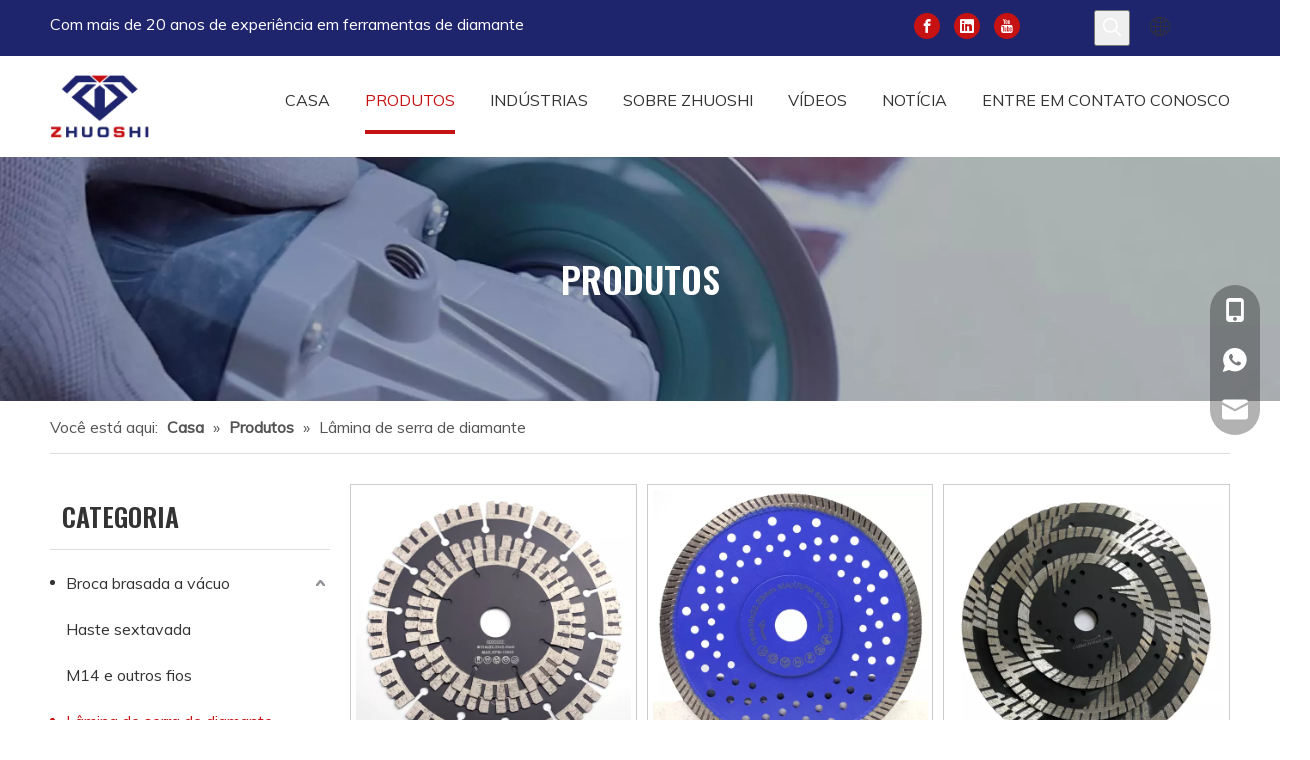

--- FILE ---
content_type: text/css;charset=UTF-8
request_url: https://ilrorwxhjkoqln5p-static.micyjz.com/theme/rkjmKBrkikRliSrkikRlkSqjnoRlnSrrRljSjrrjriioiokiii/style/style.css
body_size: 127
content:
.sitewidget-prodDetail-20141127140104 .this-description-table .pro-detail-inquirewrap.prodd-btn-otl-colorful a.pro-detail-inquirebtn, .sitewidget-prodDetail-20141127140104 .this-description-table .pro-detail-inquirewrap.prodd-btn-otl-colorful a.pro-detail-orderbtn{
	border: 1px solid #ec7331!important;
    color: #ec7331!important;
}
.sitewidget-prodDetail-20141127140104 .this-description-table .pro-detail-inquirewrap.prodd-btn-otl-colorful a.pro-detail-inquirebtn:hover, .sitewidget-prodDetail-20141127140104 .this-description-table .pro-detail-inquirewrap.prodd-btn-otl-colorful a.pro-detail-orderbtn:hover{
	border: 1px solid #ec7331!important;
    color: #ec7331!important;
}
.sitewidget-prodDetail-20141127140104 .this-description-table .pro-detail-inquirewrap.prodd-btn-otl-colorful a.pro-detail-basket{
	border: 1px solid #ec7331!important;
    color: #ec7331!important;
}

div .leadong21934 .banner-name{
	    display: block;
}

--- FILE ---
content_type: text/css;charset=UTF-8
request_url: https://rkrorwxhjkoqln5p-static.micyjz.com/site-res/rokjKBrkikRlkSqjnoRljSrimrkmRliSprkqjjRljSjrrjilipkrnnRkiSnojrmlnkrkrrSRil.css?1649944288682
body_size: 3442
content:
@media(min-width:990px){.sitewidget-navigation_style-20210107091012 .smsmart{float:right}.sitewidget-navigation_style-20210107091012 .smsmart>.navnew-item>a{letter-spacing:0;line-height:60px;text-align:center;font-size:16px;color:#333;font-weight:0;text-transform:uppercase}.sitewidget-navigation_style-20210107091012{border-left:0 solid;border-right:0 solid;border-top:0 solid;border-bottom:0 solid;border-top-right-radius:0;border-top-left-radius:0;border-bottom-right-radius:0;border-bottom-left-radius:0;margin-top:0;margin-right:0;margin-bottom:0;margin-left:0;padding-top:0;padding-right:0;padding-bottom:0;padding-left:0}.sitewidget-navigation_style-20210107091012 .smsmart>.navnew-item>a{border-left:0 solid;border-right:0 solid;border-top:0 solid;border-bottom:0 solid;border-top-right-radius:0;border-top-left-radius:0;border-bottom-right-radius:0;border-bottom-left-radius:0;margin-top:0;margin-right:0;margin-bottom:0;margin-left:35px;padding-top:4px;padding-right:0;padding-bottom:4px;padding-left:0}.sitewidget-navigation_style-20210107091012 .navnew-item>.has-submenu>.sub-arrow{display:none}.sitewidget-navigation_style-20210107091012 .smsmart{box-shadow:0}.sitewidget-navigation_style-20210107091012 .smsmart>.navnew-item>a:hover,.sitewidget-navigation_style-20210107091012 .smsmart>.navnew-item>a.highlighted{letter-spacing:0;font-size:16px;color:#c61213;font-weight:0}.sitewidget-navigation_style-20210107091012 .smsmart>.navnew-item>a:hover,.sitewidget-navigation_style-20210107091012 .smsmart>.navnew-item>a.highlighted{border-left:0 solid;border-right:0 solid;border-top:0 solid;border-bottom:4px solid #c61213;border-top-right-radius:0;border-top-left-radius:0;border-bottom-right-radius:0;border-bottom-left-radius:0;padding-top:4px;padding-right:0;padding-bottom:0;padding-left:0}.sitewidget-navigation_style-20210107091012 .smsmart>.navnew-item>a:active{letter-spacing:0;font-size:16px;color:#c61213;font-weight:0}.sitewidget-navigation_style-20210107091012 .smsmart>.navnew-item>a:active{border-left:0 solid;border-right:0 solid;border-top:0 solid;border-bottom:4px solid #c61213;border-top-right-radius:0;border-top-left-radius:0;border-bottom-right-radius:0;border-bottom-left-radius:0;padding-top:4px;padding-right:0;padding-bottom:0;padding-left:0}.sitewidget-navigation_style-20210107091012 .smsmart>.navnew-item.on>a{letter-spacing:0;font-size:16px;color:#c61213;font-weight:0}.sitewidget-navigation_style-20210107091012 .smsmart>.navnew-item.on>a{border-left:0 solid;border-right:0 solid;border-top:0 solid;border-bottom:4px solid #c61213;border-top-right-radius:0;border-top-left-radius:0;border-bottom-right-radius:0;border-bottom-left-radius:0;padding-top:4px;padding-right:0;padding-bottom:0;padding-left:0}}@media(min-width:990px) and (max-width:1219px){.sitewidget-navigation_style-20210107091012 .smsmart>.navnew-item>a{letter-spacing:0;font-size:14px;font-weight:0}.sitewidget-navigation_style-20210107091012{border-left:0 solid;border-right:0 solid;border-top:0 solid;border-bottom:0 solid;border-top-right-radius:0;border-top-left-radius:0;border-bottom-right-radius:0;border-bottom-left-radius:0;margin-top:0;margin-right:0;margin-bottom:0;margin-left:0;padding-top:0;padding-right:0;padding-bottom:0;padding-left:0}.sitewidget-navigation_style-20210107091012 .smsmart>.navnew-item>a{border-left:0 solid;border-right:0 solid;border-top:0 solid;border-bottom:0 solid;border-top-right-radius:0;border-top-left-radius:0;border-bottom-right-radius:0;border-bottom-left-radius:0;margin-top:0;margin-right:0;margin-bottom:0;margin-left:0;padding-top:4px;padding-right:14px;padding-bottom:4px;padding-left:14px}.sitewidget-navigation_style-20210107091012 .smsmart>.navnew-item>a:hover,.sitewidget-navigation_style-20210107091012 .smsmart>.navnew-item>a.highlighted{letter-spacing:0;font-size:14px}.sitewidget-navigation_style-20210107091012 .smsmart>.navnew-item>a:hover,.sitewidget-navigation_style-20210107091012 .smsmart>.navnew-item>a.highlighted{border-left:0 solid;border-right:0 solid;border-top:0 solid;border-bottom:2px solid #c00;border-top-right-radius:0;border-top-left-radius:0;border-bottom-right-radius:0;border-bottom-left-radius:0;padding-top:4px;padding-right:14px;padding-bottom:0;padding-left:14px}.sitewidget-navigation_style-20210107091012 .smsmart>.navnew-item>a:active{letter-spacing:0;font-size:14px}.sitewidget-navigation_style-20210107091012 .smsmart>.navnew-item>a:active{border-left:0 solid;border-right:0 solid;border-top:0 solid;border-bottom:2px solid #333;border-top-right-radius:0;border-top-left-radius:0;border-bottom-right-radius:0;border-bottom-left-radius:0;padding-top:4px;padding-right:14px;padding-bottom:0;padding-left:14px}.sitewidget-navigation_style-20210107091012 .smsmart>.navnew-item.on>a{letter-spacing:0;font-size:14px}.sitewidget-navigation_style-20210107091012 .smsmart>.navnew-item.on>a{border-left:0 solid;border-right:0 solid;border-top:0 solid;border-bottom:2px solid #c00;border-top-right-radius:0;border-top-left-radius:0;border-bottom-right-radius:0;border-bottom-left-radius:0;padding-top:4px;padding-right:14px;padding-bottom:0;padding-left:14px}}@media(min-width:1px) and (max-width:989px){.sitewidget-navigation_style-20210107091012 .smsmart{background-color:#0c6fb3}.sitewidget-navigation_style-20210107091012 .smsmart>.navnew-item>a{letter-spacing:0;line-height:40px;text-align:left;font-size:14px;color:#fff;font-weight:0;font-style:0;text-decoration:0}.sitewidget-navigation_style-20210107091012 .navnew-thumb-switch{margin-top:0;margin-bottom:0}.sitewidget-navigation_style-20210107091012 .smsmart>.navnew-item>a{border-left:0 solid;border-right:0 solid;border-top:0 solid;border-bottom:0 solid;border-top-right-radius:0;border-top-left-radius:0;border-bottom-right-radius:0;border-bottom-left-radius:0;margin-top:0;margin-right:0;margin-bottom:0;margin-left:0;padding-top:0;padding-right:0;padding-bottom:0;padding-left:20px}.sitewidget-navigation_style-20210107091012 .smsmart>.navnew-item>a:active,.sitewidget-navigation_style-20210107091012 .smsmart>.navnew-item>a.highlighted{letter-spacing:0;font-size:14px;font-weight:0;font-style:0;text-decoration:0}.sitewidget-navigation_style-20210107091012 .smsmart>.navnew-item>a:active,.sitewidget-navigation_style-20210107091012 .smsmart>.navnew-item>a.highlighted{border-left:0 solid;border-right:0 solid;border-top:0 solid;border-bottom:0 solid;border-top-right-radius:0;border-top-left-radius:0;border-bottom-right-radius:0;border-bottom-left-radius:0}.sitewidget-navigation_style-20210107091012 .smsmart>.navnew-item.on>a{letter-spacing:0;font-size:14px;color:#fff;font-weight:0;font-style:0;text-decoration:underline}.sitewidget-navigation_style-20210107091012 .smsmart>.navnew-item.on>a{border-left:0 solid;border-right:0 solid;border-top:0 solid;border-bottom:0 solid;border-top-right-radius:0;border-top-left-radius:0;border-bottom-right-radius:0;border-bottom-left-radius:0}}@media(min-width:990px){.sitewidget-navigation_style-20210107091012 .smsmart .navnew-sub1{background-color:#1f256d}.sitewidget-navigation_style-20210107091012 .smsmart .navnew-sub1-item>a{letter-spacing:0;line-height:42px;text-align:left;font-size:16px;color:#fff;font-weight:0;text-transform:uppercase}.sitewidget-navigation_style-20210107091012 .smsmart .navnew-sub1{border-left:0 solid;border-right:0 solid;border-top:0 solid;border-bottom:0 solid;border-top-right-radius:0;border-top-left-radius:0;border-bottom-right-radius:0;border-bottom-left-radius:0;margin-top:0;margin-right:0;margin-bottom:0;margin-left:0;padding-top:10px;padding-right:0;padding-bottom:10px;padding-left:0}.sitewidget-navigation_style-20210107091012 .smsmart .navnew-sub1-item>a{border-left:0 solid;border-right:0 solid;border-top:0 solid;border-bottom:0 solid;border-top-right-radius:0;border-top-left-radius:0;border-bottom-right-radius:0;border-bottom-left-radius:0;margin-top:0;margin-right:0;margin-bottom:0;margin-left:0;padding-top:0;padding-right:40px;padding-bottom:0;padding-left:30px}.sitewidget-navigation_style-20210107091012 .smsmart .navnew-sub1-item>a:hover,.sitewidget-navigation_style-20210107091012 .smsmart .navnew-sub1-item>a.highlighted{background-color:#c61213}.sitewidget-navigation_style-20210107091012 .smsmart .navnew-sub1-item>a:hover,.sitewidget-navigation_style-20210107091012 .smsmart .navnew-sub1-item>a.highlighted{letter-spacing:0;font-size:16px;font-weight:0}.sitewidget-navigation_style-20210107091012 .smsmart .navnew-sub1-item>a:hover,.sitewidget-navigation_style-20210107091012 .smsmart .navnew-sub1-item>a.highlighted{border-left:0 solid;border-right:0 solid;border-top:0 solid;border-bottom:0 solid;border-top-right-radius:0;border-top-left-radius:0;border-bottom-right-radius:0;border-bottom-left-radius:0;padding-top:0;padding-right:30px;padding-bottom:0;padding-left:30px}.sitewidget-navigation_style-20210107091012 .smsmart .navnew-sub1-item>a:active{letter-spacing:0;font-size:16px;font-weight:0}.sitewidget-navigation_style-20210107091012 .smsmart .navnew-sub1-item>a:active{border-left:0 solid;border-right:0 solid;border-top:0 solid;border-bottom:0 solid;border-top-right-radius:0;border-top-left-radius:0;border-bottom-right-radius:0;border-bottom-left-radius:0;padding-top:0;padding-right:30px;padding-bottom:0;padding-left:30px}.sitewidget-navigation_style-20210107091012 .smsmart .navnew-sub1-item.on>a{background-color:#c61213}.sitewidget-navigation_style-20210107091012 .smsmart .navnew-sub1-item.on>a{letter-spacing:0;font-size:16px;font-weight:0}.sitewidget-navigation_style-20210107091012 .smsmart .navnew-sub1-item.on>a{border-left:0 solid;border-right:0 solid;border-top:0 solid;border-bottom:0 solid;border-top-right-radius:0;border-top-left-radius:0;border-bottom-right-radius:0;border-bottom-left-radius:0;padding-top:0;padding-right:30px;padding-bottom:0;padding-left:30px}}@media(min-width:990px){.sitewidget-navigation_style-20210107091012 .smsmart .navnew-sub2{background-color:#0089d1}.sitewidget-navigation_style-20210107091012 .smsmart .navnew-sub2-item>a{letter-spacing:0;line-height:38px;text-align:left;font-size:16px;color:#fff;font-weight:0}.sitewidget-navigation_style-20210107091012 .smsmart .navnew-sub2{border-left:0 solid;border-right:0 solid;border-top:0 solid;border-bottom:0 solid;border-top-right-radius:0;border-top-left-radius:0;border-bottom-right-radius:0;border-bottom-left-radius:0;margin-top:0;margin-right:0;margin-bottom:0;margin-left:0;padding-top:5px;padding-right:0;padding-bottom:5px;padding-left:0}.sitewidget-navigation_style-20210107091012 .smsmart .navnew-sub2-item>a{border-left:0 solid;border-right:0 solid;border-top:0 solid;border-bottom:0 solid;border-top-right-radius:0;border-top-left-radius:0;border-bottom-right-radius:0;border-bottom-left-radius:0;margin-top:0;margin-right:0;margin-bottom:0;margin-left:0;padding-top:0;padding-right:20px;padding-bottom:0;padding-left:20px}.sitewidget-navigation_style-20210107091012 .smsmart .navnew-sub2-item>a:hover{background-color:#26a0e1}.sitewidget-navigation_style-20210107091012 .smsmart .navnew-sub2-item>a:hover{letter-spacing:0;font-size:16px;font-weight:0;font-style:0;text-decoration:0}.sitewidget-navigation_style-20210107091012 .smsmart .navnew-sub2-item>a:hover{border-left:0 solid;border-right:0 solid;border-top:0 solid;border-bottom:0 solid;border-top-right-radius:0;border-top-left-radius:0;border-bottom-right-radius:0;border-bottom-left-radius:0}.sitewidget-navigation_style-20210107091012 .smsmart .navnew-sub2-item.on>a{background-color:#26a0e1}.sitewidget-navigation_style-20210107091012 .smsmart .navnew-sub2-item.on>a{letter-spacing:0;font-size:16px;font-weight:0;font-style:0;text-decoration:0}.sitewidget-navigation_style-20210107091012 .smsmart .navnew-sub2-item.on>a{border-left:0 solid;border-right:0 solid;border-top:0 solid;border-bottom:0 solid;border-top-right-radius:0;border-top-left-radius:0;border-bottom-right-radius:0;border-bottom-left-radius:0}}@media(min-width:990px) and (max-width:1219px){.sitewidget-navigation_style-20210107091012 .smsmart .navnew-sub1-item>a{letter-spacing:0;font-size:16px;font-weight:0;font-style:0;text-decoration:0}.sitewidget-navigation_style-20210107091012 .smsmart .navnew-sub1{border-top-right-radius:0;border-top-left-radius:0;border-bottom-right-radius:0;border-bottom-left-radius:0;margin-top:0;margin-right:0;margin-bottom:0;margin-left:0;padding-top:10px;padding-right:0;padding-bottom:10px;padding-left:0}.sitewidget-navigation_style-20210107091012 .smsmart .navnew-sub1-item>a{border-top-right-radius:0;border-top-left-radius:0;border-bottom-right-radius:0;border-bottom-left-radius:0;margin-top:0;margin-right:0;margin-bottom:0;margin-left:0;padding-top:0;padding-right:30px;padding-bottom:0;padding-left:20px}.sitewidget-navigation_style-20210107091012 .smsmart .navnew-sub1-item>a:active{letter-spacing:0;font-size:16px;font-weight:0;font-style:0;text-decoration:0}.sitewidget-navigation_style-20210107091012 .smsmart .navnew-sub1-item>a:active{border-left:0 solid;border-right:0 solid;border-top:0 solid;border-bottom:0 solid;border-top-right-radius:0;border-top-left-radius:0;border-bottom-right-radius:0;border-bottom-left-radius:0}}@media(min-width:990px) and (max-width:1219px){.sitewidget-navigation_style-20210107091012 .smsmart .navnew-sub2-item>a{letter-spacing:0;font-size:16px;font-weight:0;font-style:0;text-decoration:0}.sitewidget-navigation_style-20210107091012 .smsmart .navnew-sub2{border-top-right-radius:0;border-top-left-radius:0;border-bottom-right-radius:0;border-bottom-left-radius:0;margin-top:0;margin-right:0;margin-bottom:0;margin-left:0;padding-top:5px;padding-right:0;padding-bottom:5px;padding-left:0}.sitewidget-navigation_style-20210107091012 .smsmart .navnew-sub2-item>a{border-top-right-radius:0;border-top-left-radius:0;border-bottom-right-radius:0;border-bottom-left-radius:0;margin-top:0;margin-right:0;margin-bottom:0;margin-left:0;padding-top:0;padding-right:20px;padding-bottom:0;padding-left:20px}.sitewidget-navigation_style-20210107091012 .smsmart .navnew-sub2-item>a:hover{letter-spacing:0;font-size:16px;font-weight:0;font-style:0;text-decoration:0}.sitewidget-navigation_style-20210107091012 .smsmart .navnew-sub2-item>a:hover{border-left:0 solid;border-right:0 solid;border-top:0 solid;border-bottom:0 solid;border-top-right-radius:0;border-top-left-radius:0;border-bottom-right-radius:0;border-bottom-left-radius:0}.sitewidget-navigation_style-20210107091012 .smsmart .navnew-sub2-item.on>a{letter-spacing:0;font-size:16px;font-weight:0;font-style:0;text-decoration:0}.sitewidget-navigation_style-20210107091012 .smsmart .navnew-sub2-item.on>a{border-left:0 solid;border-right:0 solid;border-top:0 solid;border-bottom:0 solid;border-top-right-radius:0;border-top-left-radius:0;border-bottom-right-radius:0;border-bottom-left-radius:0}}@media(min-width:1px) and (max-width:989px){.sitewidget-navigation_style-20210107091012 .smsmart .navnew-sub1{background-color:#107ac3}.sitewidget-navigation_style-20210107091012 .smsmart .navnew-sub1-item>a{letter-spacing:0;line-height:40px;text-align:left;font-size:14px;color:#fff;font-weight:0;font-style:0;text-decoration:0}.sitewidget-navigation_style-20210107091012 .smsmart .navnew-sub1{border-top-right-radius:0;border-top-left-radius:0;border-bottom-right-radius:0;border-bottom-left-radius:0;margin-top:0;margin-right:0;margin-bottom:0;margin-left:0;padding-top:0;padding-right:0;padding-bottom:0;padding-left:0}.sitewidget-navigation_style-20210107091012 .smsmart .navnew-sub1-item>a{border-top-right-radius:0;border-top-left-radius:0;border-bottom-right-radius:0;border-bottom-left-radius:0;margin-top:0;margin-right:0;margin-bottom:0;margin-left:0;padding-top:0;padding-right:0;padding-bottom:0;padding-left:40px}.sitewidget-navigation_style-20210107091012 .smsmart .navnew-sub1-item>a:active,.sitewidget-navigation_style-20210107091012 .smsmart .navnew-sub1-item>a.highlighted{letter-spacing:0;font-size:14px;font-weight:0;font-style:0;text-decoration:0}.sitewidget-navigation_style-20210107091012 .smsmart .navnew-sub1-item>a:active,.sitewidget-navigation_style-20210107091012 .smsmart .navnew-sub1-item>a.highlighted{border-left:0 solid;border-right:0 solid;border-top:0 solid;border-bottom:0 solid;border-top-right-radius:0;border-top-left-radius:0;border-bottom-right-radius:0;border-bottom-left-radius:0}.sitewidget-navigation_style-20210107091012 .smsmart .navnew-sub1-item.on>a{letter-spacing:0;font-size:14px;font-weight:0;font-style:0;text-decoration:underline}.sitewidget-navigation_style-20210107091012 .smsmart .navnew-sub1-item.on>a{border-left:0 solid;border-right:0 solid;border-top:0 solid;border-bottom:0 solid;border-top-right-radius:0;border-top-left-radius:0;border-bottom-right-radius:0;border-bottom-left-radius:0}}@media(min-width:1px) and (max-width:989px){.sitewidget-navigation_style-20210107091012 .smsmart .navnew-sub2{background:repeat center center;background-size:initial;background-color:#1487d6}.sitewidget-navigation_style-20210107091012 .smsmart .navnew-sub2-item>a{letter-spacing:0;line-height:40px;text-align:left;font-size:14px;color:#fff;font-weight:0;font-style:0;text-decoration:0}.sitewidget-navigation_style-20210107091012 .smsmart .navnew-sub2{border-top-right-radius:0;border-top-left-radius:0;border-bottom-right-radius:0;border-bottom-left-radius:0;margin-top:0;margin-right:0;margin-bottom:0;margin-left:0;padding-top:0;padding-right:0;padding-bottom:0;padding-left:0}.sitewidget-navigation_style-20210107091012 .smsmart .navnew-sub2-item>a{border-top-right-radius:0;border-top-left-radius:0;border-bottom-right-radius:0;border-bottom-left-radius:0;margin-top:0;margin-right:0;margin-bottom:0;margin-left:0;padding-top:0;padding-right:0;padding-bottom:0;padding-left:60px}.sitewidget-navigation_style-20210107091012 .smsmart .navnew-sub2-item>a:active{letter-spacing:0;font-size:14px;font-weight:0;font-style:0;text-decoration:0}.sitewidget-navigation_style-20210107091012 .smsmart .navnew-sub2-item>a:active{border-left:0 solid;border-right:0 solid;border-top:0 solid;border-bottom:0 solid;border-top-right-radius:0;border-top-left-radius:0;border-bottom-right-radius:0;border-bottom-left-radius:0}.sitewidget-navigation_style-20210107091012 .smsmart .navnew-sub2-item.on>a,.sitewidget-navigation_style-20210107091012 .smsmart .navnew-sub2-item>a.highlighted{background:repeat center center;background-size:initial}.sitewidget-navigation_style-20210107091012 .smsmart .navnew-sub2-item.on>a,.sitewidget-navigation_style-20210107091012 .smsmart .navnew-sub2-item>a.highlighted{letter-spacing:0;font-size:14px;font-weight:0;font-style:0;text-decoration:underline}.sitewidget-navigation_style-20210107091012 .smsmart .navnew-sub2-item.on>a,.sitewidget-navigation_style-20210107091012 .smsmart .navnew-sub2-item>a.highlighted{border-left:0 solid;border-right:0 solid;border-top:0 solid;border-bottom:0 solid;border-top-right-radius:0;border-top-left-radius:0;border-bottom-right-radius:0;border-bottom-left-radius:0}}@media(max-width:420px){.sitewidget-placeHolder-20211229222956{height:30px !important;overflow:hidden}}@media(max-width:420px){.sitewidget-placeHolder-20211229223004{height:30px !important;overflow:hidden}}.bgColorS0{background-color:#c61213}.fontColorS0{color:#c61213}.borderColorS0{border-color:#c61213}.bgColorS0hover:hover,{background-color:#c61213}.fontColorS0hover:hover{color:#c61213}.borderColorS0hover:hover{border-color:#c61213}.gbBgColor0,a.gbBgColor0,.paging.gbColorpage0 li.active>span{background-color:#c61213 !important}.gbColor0,a.gbColor0{color:#c61213 !important}.gbBdColor0,a.gbBdColor0{border-color:#c61213 !important}.gbBgColor0hover:hover,a.gbBgColor0hover:hover{background-color:#c61213 !important}.gbColor0hover:hover,a.gbColor0hover:hover{color:#c61213 !important}.gbBdColor0hover:hover,a.gbBdColor0hover:hover{border-color:#c61213 !important}.paging.gbColorpage0 li.active>span,.pagination.gbColorpage0 li.active>span{background-color:#c61213 !important}.paging.gbColorpage0 li.active>span,.pagination.gbColorpage0 li.active>span{border-color:#c61213 !important}.paging.gbColorpage0 li>a:hover,.pagination.gbColorpage0 li>a:hover,.paging.gbColorpage0 li>span,.pagination.gbColorpage0 li>span{color:#c61213 !important}.paging.gbColorpage0 li.active>span,.pagination.gbColorpage0 li.active>span{color:#fff !important}.paging.gbColorpage0 li>a:hover,.pagination.gbColorpage0 li>a:hover,.paging.gbColorpage0 li>span:hover,.pagination.gbColorpage0 li>span:hover{border-color:#c61213 !important}div[class^='sitewidget-'] .pagination.gbColorpage0>li:hover+li>a{border-left-color:#c61213 !important}.gbBgColor0After:after{background-color:#c61213 !important}.bgColorS1{background-color:#c61213}.fontColorS1{color:#c61213}.borderColorS1{border-color:#c61213}.bgColorS1hover:hover,{background-color:#c61213}.fontColorS1hover:hover{color:#c61213}.borderColorS1hover:hover{border-color:#c61213}.gbBgColor1,a.gbBgColor1,.paging.gbColorpage1 li.active>span{background-color:#c61213 !important}.gbColor1,a.gbColor1{color:#c61213 !important}.gbBdColor1,a.gbBdColor1{border-color:#c61213 !important}.gbBgColor1hover:hover,a.gbBgColor1hover:hover{background-color:#c61213 !important}.gbColor1hover:hover,a.gbColor1hover:hover{color:#c61213 !important}.gbBdColor1hover:hover,a.gbBdColor1hover:hover{border-color:#c61213 !important}.paging.gbColorpage1 li.active>span,.pagination.gbColorpage1 li.active>span{background-color:#c61213 !important}.paging.gbColorpage1 li.active>span,.pagination.gbColorpage1 li.active>span{border-color:#c61213 !important}.paging.gbColorpage1 li>a:hover,.pagination.gbColorpage1 li>a:hover,.paging.gbColorpage1 li>span,.pagination.gbColorpage1 li>span{color:#c61213 !important}.paging.gbColorpage1 li.active>span,.pagination.gbColorpage1 li.active>span{color:#fff !important}.paging.gbColorpage1 li>a:hover,.pagination.gbColorpage1 li>a:hover,.paging.gbColorpage1 li>span:hover,.pagination.gbColorpage1 li>span:hover{border-color:#c61213 !important}div[class^='sitewidget-'] .pagination.gbColorpage1>li:hover+li>a{border-left-color:#c61213 !important}.gbBgColor1After:after{background-color:#c61213 !important}.backstage-stwidgets-settingwrap,.siteblocks-container :not(.edit-normal){font-family:Muli}.sitewidget-hd>h2,.sitewidget-hd>h1{font-family:Oswald;font-size:24px;color:#333;font-weight:600;letter-spacing:0;line-height:1.8em;text-align:left}.sitewidget-hd>h2:hover{font-weight:600}.sitewidget-hd>h1:hover{font-weight:600}.sitewidget-bd{font-family:Muli;font-size:16px;color:#575757;font-weight:0;letter-spacing:0;line-height:1.8em;text-align:left}.sitewidget-bd:hover{font-weight:0}div[class^='sitewidget-navigation'] .sitewidget-main-nav{font-family:Arial;font-size:16px;color:#fff;font-weight:bold;letter-spacing:0;text-align:center}div[class^='sitewidget-navigation'] .sitewidget-main-nav:hover{font-weight:0}div[class^='sitewidget-navigation'] .sitewidget-sub-nav{font-family:Arial;font-size:16px;color:#666;font-weight:bold;letter-spacing:0;line-height:2.5em;text-align:left}div[class^='sitewidget-navigation'] .sitewidget-sub-nav:hover{font-weight:0}div[class^='sitewidget-'] a{font-family:Muli;font-size:16px;color:#575757;font-weight:0;letter-spacing:0;line-height:1.8em;text-align:left}div[class^='sitewidget-'] a:hover{color:#c61213;font-weight:0}body,.backstage-frontendpreview{background-position:top center;background-repeat:repeat;background-attachment:scroll}.sitewidget-hd{background-position:left top;background-repeat:repeat;background-attachment:scroll}.sitewidget-bd{background-position:left top;background-repeat:repeat;background-attachment:scroll}#outerContainer_1422329159139{background-color:#0e3259;background-position:left top;background-repeat:repeat;background-attachment:scroll}#outerContainer_1435286627919{background:repeat scroll left top;margin-top:0;margin-bottom:0;padding-top:0;padding-bottom:0}#outerContainer_1435286627919>.container{background:repeat scroll left top rgba(0,0,0,0);margin-top:0;margin-bottom:0;padding-top:0;padding-bottom:0}#outerContainer_1435286627919 #column_1435286587299{background:repeat scroll left top}#outerContainer_1422936735980{background:repeat scroll left top;margin-top:0;margin-bottom:0;padding-top:0;padding-bottom:0}#outerContainer_1422936735980>.container{background:repeat scroll left top;margin-top:0;margin-bottom:0;padding-top:0;padding-bottom:0}#outerContainer_1422936735980 #column_1422936715188{background:repeat scroll left top}#outerContainer_1420004050574{background-color:#1a3d55;background-position:left top;background-repeat:repeat;background-attachment:scroll}#outerContainer_1420004050571{background-color:#fff;background-position:left top;background-repeat:repeat;background-attachment:scroll}#outerContainer_1420004070455{background-color:#1a3d55;background-position:left top;background-repeat:repeat;background-attachment:scroll}#outerContainer_1609930781177{background-color:#eee;border-left:0 solid #000;border-right:0 solid #000;border-top:0 solid #000;border-bottom:0 solid #000;border-top-right-radius:0;border-top-left-radius:0;border-bottom-right-radius:0;border-bottom-left-radius:0;margin-top:0;margin-bottom:0;padding-top:0;padding-bottom:0;box-shadow:0}#outerContainer_1609930781177>.container{border-left:0 solid #000;border-right:0 solid #000;border-top:0 solid #000;border-bottom:0 solid #000;border-top-right-radius:0;border-top-left-radius:0;border-bottom-right-radius:0;border-bottom-left-radius:0;margin-top:0;margin-bottom:0;padding-top:0;padding-bottom:0}#outerContainer_1609981821324{background-color:#f1f1f1;border-left:0 solid #000;border-right:0 solid #000;border-top:0 solid #000;border-bottom:0 solid #000;border-top-right-radius:0;border-top-left-radius:0;border-bottom-right-radius:0;border-bottom-left-radius:0;margin-top:0;margin-bottom:0;padding-top:0;padding-bottom:0;box-shadow:0}#outerContainer_1609981821324>.container{border-left:0 solid #000;border-right:0 solid #000;border-top:0 solid #000;border-bottom:0 solid #000;border-top-right-radius:0;border-top-left-radius:0;border-bottom-right-radius:0;border-bottom-left-radius:0;margin-top:0;margin-bottom:0;padding-top:0;padding-bottom:0}#outerContainer_1610010841984{background-color:#333;border-left:0 solid #000;border-right:0 solid #000;border-top:0 solid #000;border-bottom:1px solid #999;border-top-right-radius:0;border-top-left-radius:0;border-bottom-right-radius:0;border-bottom-left-radius:0;margin-top:0;margin-bottom:0;padding-top:25px;padding-bottom:25px;box-shadow:0}#outerContainer_1610010841984>.container{border-left:0 solid #000;border-right:0 solid #000;border-top:0 solid #000;border-bottom:0 solid #000;border-top-right-radius:0;border-top-left-radius:0;border-bottom-right-radius:0;border-bottom-left-radius:0;margin-top:0;margin-bottom:0;padding-top:0;padding-bottom:0}#outerContainer_1610012401709{background-color:#eee;border-left:0 solid #000;border-right:0 solid #000;border-top:0 solid #000;border-bottom:0 solid #000;border-top-right-radius:0;border-top-left-radius:0;border-bottom-right-radius:0;border-bottom-left-radius:0;margin-top:0;margin-bottom:0;padding-top:35px;padding-bottom:20px;box-shadow:0}#outerContainer_1610012401709>.container{border-left:0 solid #000;border-right:0 solid #000;border-top:0 solid #000;border-bottom:0 solid #000;border-top-right-radius:0;border-top-left-radius:0;border-bottom-right-radius:0;border-bottom-left-radius:0;margin-top:0;margin-bottom:0;padding-top:0;padding-bottom:0}#outerContainer_1609928500999{background-color:#fff;border-left:0 solid #000;border-right:0 solid #000;border-top:0 solid #000;border-bottom:0 solid #000;border-top-right-radius:0;border-top-left-radius:0;border-bottom-right-radius:0;border-bottom-left-radius:0;margin-top:0;margin-bottom:0;padding-top:0;padding-bottom:0;box-shadow:0}#outerContainer_1609928500999>.container{border-left:0 solid #000;border-right:0 solid #000;border-top:0 solid #000;border-bottom:0 solid #000;border-top-right-radius:0;border-top-left-radius:0;border-bottom-right-radius:0;border-bottom-left-radius:0;margin-top:0;margin-bottom:0;padding-top:0;padding-bottom:0}#outerContainer_1610349368421{background-color:#eee;border-left:0 solid #000;border-right:0 solid #000;border-top:0 solid #000;border-bottom:0 solid #000;border-top-right-radius:0;border-top-left-radius:0;border-bottom-right-radius:0;border-bottom-left-radius:0;margin-top:0;margin-bottom:0;padding-top:0;padding-bottom:0;box-shadow:0}#outerContainer_1610349368421>.container{border-left:0 solid #000;border-right:0 solid #000;border-top:0 solid #000;border-bottom:0 solid #000;border-top-right-radius:0;border-top-left-radius:0;border-bottom-right-radius:0;border-bottom-left-radius:0;margin-top:0;margin-bottom:0;padding-top:0;padding-bottom:0}#outerContainer_1640787815556{background-color:#efefef;border-left:0 solid #000;border-right:0 solid #000;border-top:0 solid #000;border-bottom:0 solid #000;border-top-right-radius:0;border-top-left-radius:0;border-bottom-right-radius:0;border-bottom-left-radius:0;margin-top:0;margin-bottom:0;padding-top:0;padding-bottom:10px;box-shadow:0}#outerContainer_1640787815556>.container{border-left:0 solid #000;border-right:0 solid #000;border-top:0 solid #000;border-bottom:0 solid #000;border-top-right-radius:0;border-top-left-radius:0;border-bottom-right-radius:0;border-bottom-left-radius:0;margin-top:0;margin-bottom:0;padding-top:0;padding-bottom:0}#outerContainer_1640749261258{background-color:#1f256d;border-left:0 solid #000;border-right:0 solid #000;border-top:0 solid #000;border-bottom:0 solid #000;border-top-right-radius:0;border-top-left-radius:0;border-bottom-right-radius:0;border-bottom-left-radius:0;margin-top:0;margin-bottom:0;padding-top:0;padding-bottom:0;box-shadow:0}#outerContainer_1640749261258>.container{border-left:0 solid #000;border-right:0 solid #000;border-top:0 solid #000;border-bottom:0 solid #000;border-top-right-radius:0;border-top-left-radius:0;border-bottom-right-radius:0;border-bottom-left-radius:0;margin-top:0;margin-bottom:0;padding-top:0;padding-bottom:0}#outerContainer_1610676341853{background-color:#eee;border-left:0 solid #000;border-right:0 solid #000;border-top:1px solid #aaa;border-bottom:0 solid #000;border-top-right-radius:0;border-top-left-radius:0;border-bottom-right-radius:0;border-bottom-left-radius:0;margin-top:0;margin-bottom:0;padding-top:0;padding-bottom:0;box-shadow:0}#outerContainer_1610676341853>.container{border-left:0 solid #000;border-right:0 solid #000;border-top:0 solid #000;border-bottom:0 solid #000;border-top-right-radius:0;border-top-left-radius:0;border-bottom-right-radius:0;border-bottom-left-radius:0;margin-top:0;margin-bottom:0;padding-top:0;padding-bottom:0}#outerContainer_1417067544807{background-color:#3b3b3b;background-position:left top;background-repeat:repeat;background-attachment:scroll}#outerContainer_1422260381632{background-position:center top;background-repeat:no-repeat;background-attachment:scroll;background-image:url('/cloud/jqBlkKRijSprjrm/banner-sub.jpg')}#outerContainer_1640788197003{background:url('/cloud/loBpkKkrliSRijirjkroil/bj1.jpg') no-repeat scroll center center;background-size:cover;border-left:0 solid #000;border-right:0 solid #000;border-top:0 solid #000;border-bottom:0 solid #000;border-top-right-radius:0;border-top-left-radius:0;border-bottom-right-radius:0;border-bottom-left-radius:0;margin-top:0;margin-bottom:0;padding-top:0;padding-bottom:0;box-shadow:0}#outerContainer_1640788197003>.container{border-left:0 solid #000;border-right:0 solid #000;border-top:0 solid #000;border-bottom:0 solid #000;border-top-right-radius:0;border-top-left-radius:0;border-bottom-right-radius:0;border-bottom-left-radius:0;margin-top:0;margin-bottom:0;padding-top:0;padding-bottom:0}.sitewidget-text-20211229223009{border-left:0 solid #000;border-right:0 solid #000;border-top:0 solid #000;border-bottom:0 solid #000;border-top-right-radius:0;border-top-left-radius:0;border-bottom-right-radius:0;border-bottom-left-radius:0;margin-top:0;margin-right:0;margin-bottom:0;margin-left:0;padding-top:0;padding-right:0;padding-bottom:0;padding-left:0;box-shadow:0}.sitewidget-text-20211229223009 .sitewidget-bd{border-left:0 solid #575757;border-right:0 solid #575757;border-top:0 solid #575757;border-bottom:0 solid #575757;border-top-right-radius:0;border-top-left-radius:0;border-bottom-right-radius:0;border-bottom-left-radius:0;margin-top:0;margin-right:0;margin-bottom:0;margin-left:0;padding-top:0;padding-right:0;padding-bottom:0;padding-left:0}.sitewidget-text-20211229223009 .sitewidget-bd{font-family:Oswald;font-size:36px;color:#fff;font-weight:600}.sitewidget-text-20211229223009 .sitewidget-bd:hover{font-weight:600}.sitewidget-text-20211229223009 .sitewidget-bd *,.sitewidget-text-20211229223009 .sitewidget-bd{letter-spacing:0;line-height:1.8em;text-align:center}.sitewidget-text-20211229222356{border-left:0 solid #000;border-right:0 solid #000;border-top:0 solid #000;border-bottom:0 solid #000;border-top-right-radius:0;border-top-left-radius:0;border-bottom-right-radius:0;border-bottom-left-radius:0;margin-top:0;margin-right:0;margin-bottom:0;margin-left:0;padding-top:0;padding-right:0;padding-bottom:0;padding-left:0;box-shadow:0}.sitewidget-text-20211229222356 .sitewidget-bd{border-left:0 solid #575757;border-right:0 solid #575757;border-top:0 solid #575757;border-bottom:0 solid #575757;border-top-right-radius:0;border-top-left-radius:0;border-bottom-right-radius:0;border-bottom-left-radius:0;margin-top:0;margin-right:0;margin-bottom:0;margin-left:0;padding-top:0;padding-right:0;padding-bottom:0;padding-left:0}.sitewidget-text-20211229222356 .sitewidget-bd{font-size:14px;color:#575757;font-weight:400}.sitewidget-text-20211229222356 .sitewidget-bd:hover{font-weight:400}.sitewidget-text-20211229222356 .sitewidget-bd *,.sitewidget-text-20211229222356 .sitewidget-bd{letter-spacing:0;line-height:1.8em;text-align:right}.sitewidget-prodListAsync-20210417000000{border-left:0 solid #000;border-right:0 solid #000;border-top:0 solid #000;border-bottom:0 solid #000;border-top-right-radius:0;border-top-left-radius:0;border-bottom-right-radius:0;border-bottom-left-radius:0;margin-top:0;margin-right:0;margin-bottom:0;margin-left:0;padding-top:0;padding-right:0;padding-bottom:0;padding-left:0;box-shadow:0}.sitewidget-prodListAsync-20210417000000 .sitewidget-bd{border-left:0 solid #575757;border-right:0 solid #575757;border-top:0 solid #575757;border-bottom:0 solid #575757;border-top-right-radius:0;border-top-left-radius:0;border-bottom-right-radius:0;border-bottom-left-radius:0;margin-top:0;margin-right:0;margin-bottom:0;margin-left:0;padding-top:0;padding-right:0;padding-bottom:0;padding-left:0}.sitewidget-prodListAsync-20210417000000 .sitewidget-bd a{font-size:14px;color:#575757;font-weight:400;letter-spacing:0;line-height:1.5em;text-align:center}.sitewidget-prodListAsync-20210417000000 .sitewidget-bd a:hover{color:#c20d00;font-weight:400}.sitewidget-quickNav-20211229221835{border-left:0 solid #000;border-right:0 solid #000;border-top:0 solid #000;border-bottom:0 solid #000;border-top-right-radius:0;border-top-left-radius:0;border-bottom-right-radius:0;border-bottom-left-radius:0;margin-top:0;margin-right:0;margin-bottom:0;margin-left:0;padding-top:0;padding-right:0;padding-bottom:0;padding-left:0;box-shadow:0}.sitewidget-quickNav-20211229221835 .sitewidget-hd{display:block;border-left:0 solid #000;border-right:0 solid #000;border-top:0 solid #000;border-bottom:0 solid #000;border-top-right-radius:0;border-top-left-radius:0;border-bottom-right-radius:0;border-bottom-left-radius:0;margin-top:0;margin-right:0;margin-bottom:0;margin-left:0;padding-top:0;padding-right:0;padding-bottom:10px;padding-left:0}.sitewidget-quickNav-20211229221835 .sitewidget-hd>h2{font-family:Oswald;font-size:24px;color:#222;font-weight:500;letter-spacing:0;line-height:2em;text-align:left}.sitewidget-quickNav-20211229221835 .sitewidget-hd>h2:hover{font-weight:500}.sitewidget-quickNav-20211229221835 .sitewidget-bd{border-left:0 solid #545454;border-right:0 solid #545454;border-top:0 solid #545454;border-bottom:0 solid #545454;border-top-right-radius:0;border-top-left-radius:0;border-bottom-right-radius:0;border-bottom-left-radius:0;margin-top:0;margin-right:0;margin-bottom:0;margin-left:0;padding-top:0;padding-right:0;padding-bottom:0;padding-left:0}.sitewidget-quickNav-20211229221835 .sitewidget-bd{font-size:15px;color:#545454;font-weight:400}.sitewidget-quickNav-20211229221835 .sitewidget-bd:hover{font-weight:400}.sitewidget-quickNav-20211229221835 .sitewidget-bd *,.sitewidget-quickNav-20211229221835 .sitewidget-bd{letter-spacing:0;line-height:1.7em;text-align:left}.sitewidget-quickNav-20211229221835 .sitewidget-bd a{font-size:14px;color:#333;font-weight:400;letter-spacing:0;line-height:3em;text-align:left}.sitewidget-quickNav-20211229221835 .sitewidget-bd a:hover{color:#c20d00;font-weight:400}.sitewidget-follow-20210107175041{border-left:0 solid #000;border-right:0 solid #000;border-top:0 solid #000;border-bottom:0 solid #000;border-top-right-radius:0;border-top-left-radius:0;border-bottom-right-radius:0;border-bottom-left-radius:0;margin-top:0;margin-right:0;margin-bottom:0;margin-left:0;padding-top:10px;padding-right:0;padding-bottom:0;padding-left:0;box-shadow:0}.sitewidget-follow-20210107175041 .sitewidget-bd{border-left:0 solid #545454;border-right:0 solid #545454;border-top:0 solid #545454;border-bottom:0 solid #545454;border-top-right-radius:0;border-top-left-radius:0;border-bottom-right-radius:0;border-bottom-left-radius:0;margin-top:0;margin-right:0;margin-bottom:0;margin-left:0;padding-top:0;padding-right:0;padding-bottom:0;padding-left:0}.sitewidget-follow-20210107175041 .sitewidget-bd a{font-size:14px;color:#aaa;font-weight:400;letter-spacing:0;line-height:1.7em;text-align:left}.sitewidget-follow-20210107175041 .sitewidget-bd a:hover{font-weight:400}.sitewidget-text-20211229222316{border-left:0 solid #000;border-right:0 solid #000;border-top:0 solid #000;border-bottom:0 solid #000;border-top-right-radius:0;border-top-left-radius:0;border-bottom-right-radius:0;border-bottom-left-radius:0;margin-top:0;margin-right:0;margin-bottom:0;margin-left:0;padding-top:0;padding-right:0;padding-bottom:0;padding-left:0;box-shadow:0}.sitewidget-text-20211229222316 .sitewidget-bd{border-left:0 solid #575757;border-right:0 solid #575757;border-top:0 solid #575757;border-bottom:0 solid #575757;border-top-right-radius:0;border-top-left-radius:0;border-bottom-right-radius:0;border-bottom-left-radius:0;margin-top:0;margin-right:0;margin-bottom:0;margin-left:0;padding-top:0;padding-right:0;padding-bottom:0;padding-left:0}.sitewidget-text-20211229222316 .sitewidget-bd{font-size:14px;color:#575757;font-weight:400}.sitewidget-text-20211229222316 .sitewidget-bd:hover{font-weight:400}.sitewidget-text-20211229222316 .sitewidget-bd *,.sitewidget-text-20211229222316 .sitewidget-bd{letter-spacing:0;line-height:1.8em;text-align:left}.sitewidget-prodCategory-20210108111737{border-left:0 solid #000;border-right:0 solid #000;border-top:0 solid #000;border-bottom:0 solid #000;border-top-right-radius:0;border-top-left-radius:0;border-bottom-right-radius:0;border-bottom-left-radius:0;margin-top:0;margin-right:0;margin-bottom:0;margin-left:0;padding-top:10px;padding-right:0;padding-bottom:0;padding-left:0;box-shadow:0}.sitewidget-prodCategory-20210108111737 .sitewidget-hd{display:block;border-left:0 solid #000;border-right:0 solid #000;border-top:0 solid #000;border-bottom:1px solid #ddd;border-top-right-radius:0;border-top-left-radius:0;border-bottom-right-radius:0;border-bottom-left-radius:0;margin-top:0;margin-right:0;margin-bottom:0;margin-left:0;padding-top:0;padding-right:0;padding-bottom:0;padding-left:0}.sitewidget-prodCategory-20210108111737 .sitewidget-hd>h2{font-size:26px;color:#333;font-weight:700;letter-spacing:0;line-height:2.5em;text-align:left}.sitewidget-prodCategory-20210108111737 .sitewidget-hd>h2:hover{font-weight:700}.sitewidget-prodCategory-20210108111737 .sitewidget-bd{border-left:0 solid #545454;border-right:0 solid #545454;border-top:0 solid #545454;border-bottom:0 solid #545454;border-top-right-radius:0;border-top-left-radius:0;border-bottom-right-radius:0;border-bottom-left-radius:0;margin-top:0;margin-right:0;margin-bottom:0;margin-left:0;padding-top:10px;padding-right:0;padding-bottom:0;padding-left:0}.sitewidget-prodCategory-20210108111737 .sitewidget-bd{font-size:14px;color:#545454;font-weight:400}.sitewidget-prodCategory-20210108111737 .sitewidget-bd:hover{font-weight:400}.sitewidget-prodCategory-20210108111737 .sitewidget-bd *,.sitewidget-prodCategory-20210108111737 .sitewidget-bd{letter-spacing:0;line-height:1.8em;text-align:left}.sitewidget-prodCategory-20210108111737 .sitewidget-bd a{font-size:16px;color:#333;font-weight:400;letter-spacing:0;line-height:2.9em;text-align:left}.sitewidget-prodCategory-20210108111737 .sitewidget-bd a:hover{font-weight:400}.sitewidget-position-20210108111512{border-left:0 solid #000;border-right:0 solid #000;border-top:0 solid #000;border-bottom:1px solid #ddd;border-top-right-radius:0;border-top-left-radius:0;border-bottom-right-radius:0;border-bottom-left-radius:0;margin-top:0;margin-right:0;margin-bottom:0;margin-left:0;padding-top:10px;padding-right:0;padding-bottom:10px;padding-left:0;box-shadow:0}.sitewidget-position-20210108111512 .sitewidget-bd{border-left:0 solid #545454;border-right:0 solid #545454;border-top:0 solid #545454;border-bottom:0 solid #545454;border-top-right-radius:0;border-top-left-radius:0;border-bottom-right-radius:0;border-bottom-left-radius:0;margin-top:0;margin-right:0;margin-bottom:0;margin-left:0;padding-top:0;padding-right:0;padding-bottom:0;padding-left:0}.sitewidget-position-20210108111512 .sitewidget-bd{font-size:16px;color:#545454;font-weight:0}.sitewidget-position-20210108111512 .sitewidget-bd:hover{font-weight:0}.sitewidget-position-20210108111512 .sitewidget-bd *,.sitewidget-position-20210108111512 .sitewidget-bd{letter-spacing:0;line-height:2em;text-align:left}.sitewidget-position-20210108111512 .sitewidget-bd a{font-size:16px;color:#545454;font-weight:bold;letter-spacing:0;line-height:2em;text-align:left}.sitewidget-position-20210108111512 .sitewidget-bd a:hover{font-weight:0}.sitewidget-text-20211229114100{border-left:0 solid #000;border-right:0 solid #000;border-top:0 solid #000;border-bottom:0 solid #000;border-top-right-radius:0;border-top-left-radius:0;border-bottom-right-radius:0;border-bottom-left-radius:0;margin-top:0;margin-right:0;margin-bottom:0;margin-left:0;padding-top:0;padding-right:0;padding-bottom:0;padding-left:0;box-shadow:0}.sitewidget-text-20211229114100 .sitewidget-bd{border-left:0 solid #575757;border-right:0 solid #575757;border-top:0 solid #575757;border-bottom:0 solid #575757;border-top-right-radius:0;border-top-left-radius:0;border-bottom-right-radius:0;border-bottom-left-radius:0;margin-top:0;margin-right:0;margin-bottom:0;margin-left:0;padding-top:0;padding-right:0;padding-bottom:0;padding-left:0}.sitewidget-text-20211229114100 .sitewidget-bd{font-size:16px;color:#fff;font-weight:400}.sitewidget-text-20211229114100 .sitewidget-bd:hover{font-weight:400}.sitewidget-text-20211229114100 .sitewidget-bd *,.sitewidget-text-20211229114100 .sitewidget-bd{letter-spacing:0;line-height:1.8em;text-align:left}.sitewidget-text-20211229221406{border-left:0 solid #000;border-right:0 solid #000;border-top:0 solid #000;border-bottom:0 solid #000;border-top-right-radius:0;border-top-left-radius:0;border-bottom-right-radius:0;border-bottom-left-radius:0;margin-top:0;margin-right:0;margin-bottom:0;margin-left:0;padding-top:0;padding-right:20px;padding-bottom:0;padding-left:0;box-shadow:0}.sitewidget-text-20211229221406 .sitewidget-bd{border-left:0 solid #575757;border-right:0 solid #575757;border-top:0 solid #575757;border-bottom:0 solid #575757;border-top-right-radius:0;border-top-left-radius:0;border-bottom-right-radius:0;border-bottom-left-radius:0;margin-top:0;margin-right:0;margin-bottom:0;margin-left:0;padding-top:10px;padding-right:0;padding-bottom:0;padding-left:0}.sitewidget-text-20211229221406 .sitewidget-bd{font-family:Oswald;font-size:20px;color:#222;font-weight:400}.sitewidget-text-20211229221406 .sitewidget-bd:hover{font-weight:400}.sitewidget-text-20211229221406 .sitewidget-bd *,.sitewidget-text-20211229221406 .sitewidget-bd{letter-spacing:0;line-height:2em;text-align:left}.sitewidget-graphicNew-20211229221938{border-left:0 solid #000;border-right:0 solid #000;border-top:0 solid #000;border-bottom:0 solid #000;border-top-right-radius:0;border-top-left-radius:0;border-bottom-right-radius:0;border-bottom-left-radius:0;margin-top:0;margin-right:0;margin-bottom:0;margin-left:0;padding-top:0;padding-right:0;padding-bottom:0;padding-left:0;box-shadow:0}.sitewidget-graphicNew-20211229221938 .sitewidget-hd{display:block;border-left:0 solid #000;border-right:0 solid #000;border-top:0 solid #000;border-bottom:0 solid #000;border-top-right-radius:0;border-top-left-radius:0;border-bottom-right-radius:0;border-bottom-left-radius:0;margin-top:0;margin-right:0;margin-bottom:0;margin-left:0;padding-top:0;padding-right:0;padding-bottom:20px;padding-left:0}.sitewidget-graphicNew-20211229221938 .sitewidget-hd>h2{font-family:Oswald;font-size:24px;color:#333;font-weight:500;letter-spacing:0;line-height:2em;text-align:left}.sitewidget-graphicNew-20211229221938 .sitewidget-hd>h2:hover{font-weight:500}.sitewidget-graphicNew-20211229221938 .sitewidget-bd{border-left:0 solid #575757;border-right:0 solid #575757;border-top:0 solid #575757;border-bottom:0 solid #575757;border-top-right-radius:0;border-top-left-radius:0;border-bottom-right-radius:0;border-bottom-left-radius:0;margin-top:0;margin-right:0;margin-bottom:0;margin-left:0;padding-top:0;padding-right:0;padding-bottom:0;padding-left:0}.sitewidget-graphicNew-20211229221938 .sitewidget-bd{font-size:14px;color:#575757;font-weight:400}.sitewidget-graphicNew-20211229221938 .sitewidget-bd:hover{font-weight:400}.sitewidget-graphicNew-20211229221938 .sitewidget-bd *,.sitewidget-graphicNew-20211229221938 .sitewidget-bd{letter-spacing:0;line-height:2em;text-align:left}.sitewidget-logo-20210106182140{border-left:0 solid #000;border-right:0 solid #000;border-top:0 solid #000;border-bottom:0 solid #000;border-top-right-radius:0;border-top-left-radius:0;border-bottom-right-radius:0;border-bottom-left-radius:0;margin-top:0;margin-right:0;margin-bottom:0;margin-left:0;padding-top:0;padding-right:80px;padding-bottom:0;padding-left:0;box-shadow:0}.sitewidget-logo-20210106182140 .sitewidget-bd{border-left:0 solid #575757;border-right:0 solid #575757;border-top:0 solid #575757;border-bottom:0 solid #575757;border-top-right-radius:0;border-top-left-radius:0;border-bottom-right-radius:0;border-bottom-left-radius:0;margin-top:0;margin-right:0;margin-bottom:0;margin-left:0;padding-top:0;padding-right:0;padding-bottom:0;padding-left:0}.sitewidget-form-20220104130513{border-left:0 solid #000;border-right:0 solid #000;border-top:0 solid #000;border-bottom:0 solid #000;border-top-right-radius:0;border-top-left-radius:0;border-bottom-right-radius:0;border-bottom-left-radius:0;margin-top:20px;margin-right:0;margin-bottom:0;margin-left:0;padding-top:0;padding-right:0;padding-bottom:0;padding-left:0;box-shadow:0}.sitewidget-form-20220104130513 .sitewidget-hd{display:block;border-left:0 solid #000;border-right:0 solid #000;border-top:0 solid #000;border-bottom:1px solid #ddd;border-top-right-radius:0;border-top-left-radius:0;border-bottom-right-radius:0;border-bottom-left-radius:0;margin-top:0;margin-right:0;margin-bottom:0;margin-left:0;padding-top:0;padding-right:0;padding-bottom:0;padding-left:0}.sitewidget-form-20220104130513 .sitewidget-hd>h2{font-size:26px;color:#333;font-weight:700;letter-spacing:0;line-height:2.5em;text-align:left}.sitewidget-form-20220104130513 .sitewidget-hd>h2:hover{font-weight:700}.sitewidget-form-20220104130513 .sitewidget-bd{border-left:0 solid #575757;border-right:0 solid #575757;border-top:0 solid #575757;border-bottom:0 solid #575757;border-top-right-radius:0;border-top-left-radius:0;border-bottom-right-radius:0;border-bottom-left-radius:0;margin-top:0;margin-right:0;margin-bottom:0;margin-left:0;padding-top:0;padding-right:0;padding-bottom:0;padding-left:0}.sitewidget-logo-20211229221323{border-left:0 solid #000;border-right:0 solid #000;border-top:0 solid #000;border-bottom:0 solid #000;border-top-right-radius:0;border-top-left-radius:0;border-bottom-right-radius:0;border-bottom-left-radius:0;margin-top:0;margin-right:0;margin-bottom:0;margin-left:0;padding-top:0;padding-right:160px;padding-bottom:0;padding-left:0;box-shadow:0}.sitewidget-logo-20211229221323 .sitewidget-bd{border-left:0 solid #575757;border-right:0 solid #575757;border-top:0 solid #575757;border-bottom:0 solid #575757;border-top-right-radius:0;border-top-left-radius:0;border-bottom-right-radius:0;border-bottom-left-radius:0;margin-top:0;margin-right:0;margin-bottom:0;margin-left:0;padding-top:0;padding-right:0;padding-bottom:0;padding-left:0}.sitewidget-quickNav-20210107174310{border-left:0 solid #000;border-right:0 solid #000;border-top:0 solid #000;border-bottom:0 solid #000;border-top-right-radius:0;border-top-left-radius:0;border-bottom-right-radius:0;border-bottom-left-radius:0;margin-top:0;margin-right:0;margin-bottom:0;margin-left:0;padding-top:0;padding-right:0;padding-bottom:0;padding-left:0;box-shadow:0}.sitewidget-quickNav-20210107174310 .sitewidget-hd{display:block;border-left:0 solid #000;border-right:0 solid #000;border-top:0 solid #000;border-bottom:0 solid #000;border-top-right-radius:0;border-top-left-radius:0;border-bottom-right-radius:0;border-bottom-left-radius:0;margin-top:0;margin-right:0;margin-bottom:0;margin-left:0;padding-top:0;padding-right:0;padding-bottom:10px;padding-left:0}.sitewidget-quickNav-20210107174310 .sitewidget-hd>h2{font-family:Oswald;font-size:24px;color:#222;font-weight:500;letter-spacing:0;line-height:2em;text-align:left}.sitewidget-quickNav-20210107174310 .sitewidget-hd>h2:hover{font-weight:500}.sitewidget-quickNav-20210107174310 .sitewidget-bd{border-left:0 solid #545454;border-right:0 solid #545454;border-top:0 solid #545454;border-bottom:0 solid #545454;border-top-right-radius:0;border-top-left-radius:0;border-bottom-right-radius:0;border-bottom-left-radius:0;margin-top:0;margin-right:0;margin-bottom:0;margin-left:0;padding-top:0;padding-right:0;padding-bottom:0;padding-left:0}.sitewidget-quickNav-20210107174310 .sitewidget-bd{font-size:15px;color:#545454;font-weight:400}.sitewidget-quickNav-20210107174310 .sitewidget-bd:hover{font-weight:400}.sitewidget-quickNav-20210107174310 .sitewidget-bd *,.sitewidget-quickNav-20210107174310 .sitewidget-bd{letter-spacing:0;line-height:1.7em;text-align:left}.sitewidget-quickNav-20210107174310 .sitewidget-bd a{font-size:14px;color:#333;font-weight:400;letter-spacing:0;line-height:3em;text-align:left}.sitewidget-quickNav-20210107174310 .sitewidget-bd a:hover{color:#c20d00;font-weight:400}.sitewidget-langBar-20211229114812{border-left:0 solid #000;border-right:0 solid #000;border-top:0 solid #000;border-bottom:0 solid #000;border-top-right-radius:0;border-top-left-radius:0;border-bottom-right-radius:0;border-bottom-left-radius:0;margin-top:0;margin-right:0;margin-bottom:0;margin-left:0;padding-top:7px;padding-right:0;padding-bottom:0;padding-left:0;box-shadow:0}.sitewidget-langBar-20211229114812 .sitewidget-bd{border-left:0 solid #575757;border-right:0 solid #575757;border-top:0 solid #575757;border-bottom:0 solid #575757;border-top-right-radius:0;border-top-left-radius:0;border-bottom-right-radius:0;border-bottom-left-radius:0;margin-top:0;margin-right:0;margin-bottom:0;margin-left:0;padding-top:0;padding-right:0;padding-bottom:0;padding-left:0}.opacity-no-show{transform:translateY(50px);opacity:0}.transition1{transition:transform 500ms,opacity 500ms}.sitewidget-follow-20211229114413 .hover-effect-border-color-choose{border:2px solid transparent;border-radius:50%}.sitewidget-follow-20211229114413 .hover-effect-border-color-choose:hover{border:2px solid}.sitewidget-follow-20211229114413 .sitewidget-bd{text-align:right}.sitewidget-follow-20211229114413 .follow-a{margin:0 10px 0 0}.sitewidget-follow-20211229114413 .svg-box{padding:5px}.sitewidget-follow-20211229114413 .svg-box{background:#c61213;color:#fff;border-style:solid;border-color:#333;border-width:0;border-radius:50%}.sitewidget-follow-20211229114413 .svg-box i{font-size:16px}.sitewidget-follow-20211229114413 .follow-a:hover .svg-box{background:#c61213;color:#fff;border-style:solid;border-color:#333;border-width:0;border-radius:50%}.sitewidget-follow-20211229114413 .follow-a:hover .svg-box i{font-size:16px}.sitewidget-langBar-20211229114812 .sitewidget-bd .front-icon-box.icon-style i{font-size:20px;color:#fff !important}.sitewidget-langBar-20211229114812 .sitewidget-bd .icon-style-i{font-size:20px;color:#fff !important}.sitewidget-langBar-20211229114812 .sitewidget-bd .lang-bar.style18.lang-style .lang-dropdown .block-iconbaseline-down{color:#333 !important}.sitewidget-langBar-20211229114812 .sitewidget-bd .lang-bar.style18.lang-style .lang-dropdown .lang-menu{border-color:#333 !important}.sitewidget-langBar-20211229114812 .sitewidget-bd .lang-bar.style21.lang-style .lang-dropdown .lang-menu .menu-close-btn i{background:#333 !important}.sitewidget-follow-20210107175041 .hover-effect-border-color-choose{border:2px solid transparent;border-radius:50%}.sitewidget-follow-20210107175041 .hover-effect-border-color-choose:hover{border:2px solid}.sitewidget-follow-20210107175041 .sitewidget-bd{text-align:left}.sitewidget-follow-20210107175041 .follow-a{margin:0 10px 0 0}.sitewidget-follow-20210107175041 .svg-box{padding:5px}.sitewidget-follow-20210107175041 .svg-box{background:#1f256d;color:#fff;border-style:solid;border-color:#c61213;border-width:0;border-radius:50%}.sitewidget-follow-20210107175041 .svg-box i{font-size:16px}.sitewidget-follow-20210107175041 .follow-a:hover .svg-box{background:#c61213;color:#fff;border-style:solid;border-color:#333;border-width:0;border-radius:50%}.sitewidget-follow-20210107175041 .follow-a:hover .svg-box i{font-size:16px}@media(min-width:769px){.onlineservice-fixed-style5 ul.onlineservice-fixed-list,.sitewidget-onlineService.onlineservice-fixed-translate10 .onlineservice-fixed-blocks-list .onlineservice-fixed-blocks-items>a{background-color:#323232}.onlineservice-fixed-style5 ul.onlineservice-fixed-list a,.sitewidget-onlineService.onlineservice-fixed-translate10 .onlineservice-fixed-blocks-list .onlineservice-fixed-blocks-items>a{color:#fff}.onlineservice-fixed-style5 ul li div:hover,.onlineservice-fixed-style5 ul li div:hover a,.sitewidget-onlineService.onlineservice-fixed-translate10 .onlineservice-fixed-blocks-list:hover .onlineservice-fixed-blocks-tips,.sitewidget-onlineService.onlineservice-fixed-translate10 .onlineservice-fixed-blocks-list .onlineservice-fixed-blocks-tips:after{background-color:#323232}.onlineservice-fixed-style5 ul li div:hover a,.sitewidget-onlineService.onlineservice-fixed-translate10 .onlineservice-fixed-blocks-list .onlineservice-fixed-blocks-tips>li a{color:#fff}}@media(max-width:768px){.onlineservice-fixed-style5.onlineservice-fixed-style ul.onlineservice-fixed-list,.sitewidget-onlineService.onlineservice-fixed-translate10 .onlineservice-fixed-blocks-list .onlineservice-fixed-blocks-items>a{background-color:#323232}.onlineservice-fixed-style5.onlineservice-fixed-style ul.onlineservice-fixed-list a,.sitewidget-onlineService.onlineservice-fixed-translate10 .onlineservice-fixed-blocks-list .onlineservice-fixed-blocks-items>a{color:#fff}}@media(max-width:768px){.sitewidget-onlineService.onlineservice-fixed-blocks .onlineservice-fixed-blocks-list .onlineservice-fixed-blocks-tips{background-color:#0879a7}}.sitewidget-onlineService.onlineservice-fixed-translate .onlineservice-fixed-blocks-list .onlineservice-fixed-blocks-items>a:hover{color:#f7252c}.onlineservice-fixed-left .onlineservice-fixed-blocks-items .ico_t{color:#f7252c;background:#fff !important}.sitewidgetOnlineServiceStyle12.onlineservice-fixed-left a.bglist .ico_f{background:#f7252c}.sitewidgetOnlineServiceStyle12.onlineservice-fixed-left .onlineservice-fixed-blocks-list .onlineservice-fixed-blocks-items:hover ul.onlineservice-fixed-blocks-tips{background:#f7252c}.onlineservice-fixed-style.onlineservice-fixed-left13 .listHover .ico_all{background:#c61213}.sitewidgetOnlineServiceStyle13 .onlineservice-fixed-goTop .block-iconfanhuidingbu{background:#c61213 !important}.sitewidgetOnlineServiceStyle13 .sitewidget-bd .onlineservice-fixed-blocks-list{background:rgba(0,0,0,0.3) !important}.onlineservice-fixed-left13 .onlineservice-fixed-blocks-items .onlineservice-fixed-blocks-tips{background:#c61213 !important}@media(max-width:768px){.sitewidget-onlineService.onlineservice-fixed-multicolor .onlineservice-fixed-blocks-list .onlineservice-fixed-blocks-items>a .terminal,.sitewidget-onlineService.onlineservice-fixed-blocks .onlineservice-fixed-blocks-list .onlineservice-fixed-blocks-items>a .terminal,.sitewidget-onlineService.onlineservice-fixed-translate .onlineservice-fixed-blocks-list .onlineservice-fixed-blocks-items>a .terminal,.sitewidget-onlineService.onlineservice-fixed-translate10 .onlineservice-fixed-blocks-list .onlineservice-fixed-blocks-items>a .terminal{display:none}}